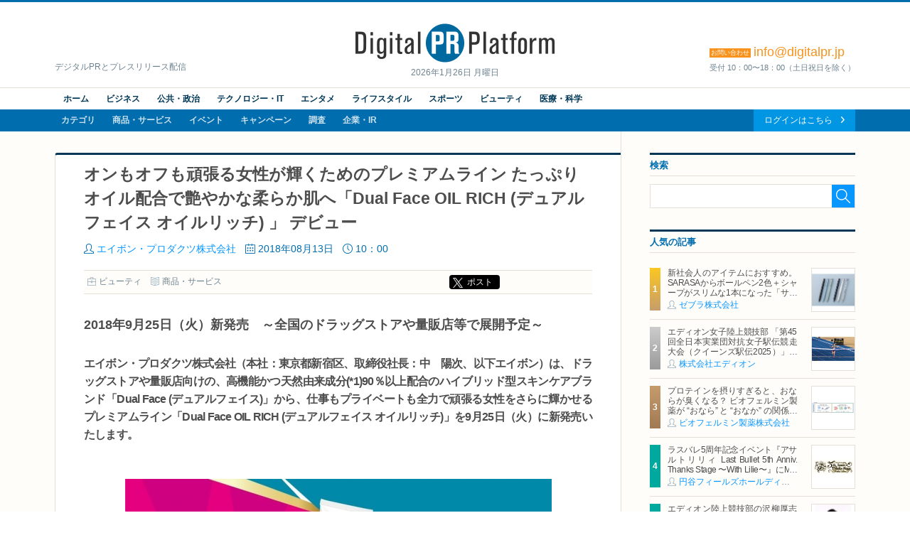

--- FILE ---
content_type: text/html; charset=UTF-8
request_url: https://digitalpr.jp/r/28451
body_size: 10674
content:
<!doctype html>
<html lang="ja" xmlns:og="http://ogp.me/ns#" xmlns:fb="http://www.facebook.com/2008/fbml">
<head>
<meta charset="UTF-8">
<meta http-equiv="X-UA-Compatible" content="IE=edge,chrome=1">
<meta name="viewport" content="width=device-width, initial-scale=1">
<meta name="description" content="オンもオフも頑張る女性が輝くためのプレミアムライン たっぷりオイル配合で艶やかな柔らか肌へ「Dual Face OIL RICH (デュアルフェイス オイルリッチ) 」 デビュー 2018年9月25日（火）新発売　～全国のドラッグストアや量販店等で展開予定～" />
<meta name="keywords" content="エイボン・プロダクツ株式会社,ビューティ,ニュースリリース,プレスリリース,リリース,PR,デジタルPR,ネットPR,広報,配信代行,Digital PR Platform,PRAP JAPAN" />
<meta property="og:site_name" content="Digital PR Platform">
<meta property="og:type" content="article">
<meta property="og:title" content="オンもオフも頑張る女性が輝くためのプレミアムライン たっぷりオイル配合で艶やかな柔らか肌へ「Dual Face OIL RICH (デュアルフェイス オイルリッチ) 」 デビュー | エイボン・プロダクツ株式会社">
<meta property="og:url" content="https://digitalpr.jp/r/28451">
<meta property="og:description" content="オンもオフも頑張る女性が輝くためのプレミアムライン たっぷりオイル配合で艶やかな柔らか肌へ「Dual Face OIL RICH (デュアルフェイス オイルリッチ) 」 デビュー 2018年9月25日（火）新発売　～全国のドラッグストアや量販店等で展開予定～" />
<meta property="og:image" content="https://digitalpr.jp/simg/1361/28451/715_400_201808102203055b6d8d091b1fc.jpg" />
<meta property="og:image:type" content="image/jpeg" />
<meta property="og:image:width" content="715" />
<meta property="og:image:height" content="400" />
<meta property="fb:app_id" content="178201335616893">
<meta name="google-site-verification" content="hdoiFac3Is_gQdS1XDLa2O92nZyAqdwNOvULAQxyuYk" />
<title>オンもオフも頑張る女性が輝くためのプレミアムライン たっぷりオイル配合で艶やかな柔らか肌へ「Dual Face OIL RICH (デュアルフェイス オイルリッチ) 」 デビュー | エイボン・プロダクツ株式会社</title>
<link rel="stylesheet" type="text/css" href="/css/release/normalize.css" media="all" />
<link rel="stylesheet" type="text/css" href="/css/release/style.css" media="all" />
<link rel="stylesheet" type="text/css" href="/css/release/jquery.bxslider.css" media="all" />
<link rel="shortcut icon" href="//digitalpr.jp/favicon.ico">
<link rel="amphtml" href="https://digitalpr.jp/amp/28451/" />
<script type="text/javascript" src="//ajax.googleapis.com/ajax/libs/jquery/1.11.3/jquery.min.js"></script>
<script type="text/javascript" src="/js/jquery-1.11.3.min.js"></script>
<script type="text/javascript" src="/js/scripts.js"></script>
<script type="text/javascript" src="/js/jquery.bxslider.min.js"></script>
<script type="text/javascript">
<!--

$(document).ready(function(){
	$('.bxslider').bxSlider();

	// YouTube画像が存在する場合の処理
	$("[src*=youtube], [src*=ytimg]").each( function() {
		$(this).hide();
		// width, heightを取得
		var w = !$(this).css('width') ? '560' : $(this).css('width');
		if ($(this).attr('width')) {
			w = $(this).attr('width');
		}
		var h = !$(this).css('height') ? '315' : $(this).css('height');
		if ($(this).attr('height')) {
			h = $(this).attr('height');
		}
		// auto設定されている場合は比率を調整
		h = h == 'auto' ? parseInt( w / 4 * 3) : h;

		// YouTubeIdを取得
		var tmpData = $(this).attr('src').split('/');
		if ( tmpData[2] == 'i.ytimg.com' ) {
			// 旧表示
			var youtube_id = tmpData[4];	// スラッシュ区切りで4番目がYouTubeId
		} else {
			// 新表示
			var tmpData = $(this).attr('src').split('=');
			var youtube_id = tmpData[1];	// YouTubeIdを取得
		}

		// 動画追加
		$(this).after('<iframe id="' + youtube_id + '" width=' + w + ' height=' + h + ' src="https://www.youtube.com/embed/' + youtube_id + '?enablejsapi=1" frameborder="0" allowfullscreen></iframe>');
		// 画像消去して裏にあるYouTube動画を表示する
		$(this).remove();
	});

	// Ustream画像が存在する場合の処理
	$("[src*=ustream]").each( function() {
		$(this).hide();
		// UstreamIdを取得
		var tmpData = $(this).attr('src').split('=');
		var ustream_id = tmpData[1];

		// style変更(画像と動画を重ねて、動画の読み込みを隠す)
		$(this).css("position", "absolute");
		// 画像の上でも指マーク表示
		$(this).css("cursor", "pointer")

		// width, heightを取得
		var w = ! $(this).css('width') ? '560' : $(this).css('width');
		if ($(this).attr('width')) {
			w = $(this).attr('width');
		}
		var h = ! $(this).css('height') ? '315' : $(this).css('height');
		if ($(this).attr('height')) {
			h = $(this).attr('height');
		}
		// auto設定されている場合は比率を調整
		h = h == 'auto' ? parseInt( w / 4 * 3) : h;

		// 動画追加
		$(this).after('<iframe id="' + ustream_id + '" width=' + w + ' height=' + h + ' src="https://www.ustream.tv/embed/recorded/' + ustream_id + '?html5ui" scrolling="no" allowfullscreen webkitallowfullscreen frameborder="0" style="border: 0 none transparent;"></iframe>');
		// 画像消去して裏にあるUstream動画を表示する
		$(this).remove();
	});
});

//-->
</script>

<script type="text/javascript" nonce="">
<!--

(function(w,d,s,l,i){w[l]=w[l]||[];w[l].push({'gtm.start':new Date().getTime(),event:'gtm.js'});var f=d.getElementsByTagName(s)[0],j=d.createElement(s),dl=l!='dataLayer'?'&l='+l:'';j.async=true;j.src='https://www.googletagmanager.com/gtm.js?id='+i+dl;var n=d.querySelector('[nonce]');n&&j.setAttribute('nonce',n.nonce||n.getAttribute('nonce'));f.parentNode.insertBefore(j,f);})(window,document,'script','dataLayer','GTM-N34LR9F');

	(function(i,s,o,g,r,a,m){i['GoogleAnalyticsObject']=r;i[r]=i[r]||function(){
	(i[r].q=i[r].q||[]).push(arguments)},i[r].l=1*new Date();a=s.createElement(o),
	m=s.getElementsByTagName(o)[0];a.async=1;a.src=g;m.parentNode.insertBefore(a,m)
	})(window,document,'script','//www.google-analytics.com/analytics.js','ga');

	ga('create', 'UA-23298642-1', 'digitalpr.jp');

		ga('send', 'pageview');
	//-->
</script><!--[if lt IE 9]>
<script type="text/javascript" src="js/html5shiv.min.js"></script>
<script type="text/javascript" src="js/selectivizr-min.js"></script>
<![endif]-->
</head>
<body>

<!--****** header ******-->
<!-- Google Tag Manager (noscript) -->
<noscript><iframe src="https://www.googletagmanager.com/ns.html?id=GTM-N34LR9F" height="0" width="0" style="display:none;visibility:hidden"></iframe></noscript>
<!-- End Google Tag Manager (noscript) -->
<header id="pageHeader">
	<div id="headerTop">
		<p><a href="https://digitalpr.jp/" title="デジタルPR プラットフォーム"><img src="/img/release/logo.png" width="282" height="55" alt="Digital PR Platform" /></a><time>2026年1月26日 月曜日</time></p>
		<h1>デジタルPRとプレスリリース配信</h1>
		<h2><strong style="font-size:18px;"><span>お問い合わせ</span>info@digitalpr.jp</strong><small>受付 10：00〜18：00（土日祝日を除く）</small></h2>
	</div>
	<nav id="gnavArea" itemprop="breadcrumb">
		<div class="gnavUpper">
			<ul class="contentNav cf">
				<li><a href="https://digitalpr.jp/">ホーム</a></li>
				<li><a href="https://digitalpr.jp/ca1">ビジネス</a></li>
				<li><a href="https://digitalpr.jp/ca2">公共・政治</a></li>
				<li><a href="https://digitalpr.jp/ca3">テクノロジー・IT</a></li>
				<li><a href="https://digitalpr.jp/ca4">エンタメ</a></li>
				<li><a href="https://digitalpr.jp/ca6">ライフスタイル</a></li>
				<li><a href="https://digitalpr.jp/ca5">スポーツ</a></li>
				<li><a href="https://digitalpr.jp/ca7">ビューティ</a></li>
				<li><a href="https://digitalpr.jp/ca8">医療・科学</a></li>
			</ul>
		</div>
		<div class="gnavLower cf">
			<ul class="categoryNav cf">
				<li><a href="https://digitalpr.jp/ca">カテゴリ</a></li>
				<li><a href="https://digitalpr.jp/cl1">商品・サービス</a></li>
				<li><a href="https://digitalpr.jp/cl2">イベント</a></li>
				<li><a href="https://digitalpr.jp/cl3">キャンペーン</a></li>
				<li><a href="https://digitalpr.jp/cl4">調査</a></li>
				<li><a href="https://digitalpr.jp/cl5_6">企業・IR</a></li>
			</ul>
			<ul class="membersNav cf">
								<li><a href="https://digitalpr.jp/pr-automation/g_login.php">ログインはこちら</a></li>
			</ul>
		</div>
	</nav></header><!--****** /header ******-->

<!--****** contents ******-->
<div id="pageContents"><div id="contFrm">
	<div id="main">
		<section id="postDetailArea" class="secFrm">
			<h1>オンもオフも頑張る女性が輝くためのプレミアムライン たっぷりオイル配合で艶やかな柔らか肌へ「Dual Face OIL RICH (デュアルフェイス オイルリッチ) 」 デビュー</h1>
			<div class="secFrmInr">
				<ul class="postStatus">
					<li class="postAuthor"><a href="/c/1361">エイボン・プロダクツ株式会社</a></li>
					<li class="postDate">2018年08月13日</li>
					<li class="postTime">10：00</li>
				</ul>
				<aside class="socialMedia cf">
					<ul class="postCategory">
						<li class="postCatBiz"><a href="/ca7">ビューティ</a></li>
						<li class="postCatSvc"><a href="/cl1">商品・サービス</a></li>
					</ul>
					<ul class="socialMediaList">
						<li><!-- Google+ -->
							<div class="g-plusone" data-size="medium"></div>
						</li>
						<li><!-- twitter -->
														<div class="btnX"><a href="https://twitter.com/share?url=https://digitalpr.jp/r/28451&text=オンもオフも頑張る女性が輝くためのプレミアムライン たっぷりオイル配合で艶やかな柔らか肌へ「Dual Face OIL RICH (デュアルフェイス オイルリッチ) 」 デビュー" class="twitter-share-button twitter-share-buttoon" target="_blank" rel="noopener noreferrer">ポスト</a></div>
						</li>
						<li><!-- facebook -->
							<div class="fb-share-button" data-href="https://digitalpr.jp/r/28451" data-layout="button_count"></div>
						</li>
						<li><!-- hatena bookmark -->
							<a href="http://b.hatena.ne.jp/entry/https://digitalpr.jp/r/28451" class="hatena-bookmark-button" data-hatena-bookmark-layout="standard-balloon" data-hatena-bookmark-lang="ja" title="このエントリーをはてなブックマークに追加"><img src="https://b.st-hatena.com/images/entry-button/button-only@2x.png" alt="このエントリーをはてなブックマークに追加" width="20" height="20" style="border: none;" /></a><script type="text/javascript" src="https://b.st-hatena.com/js/bookmark_button.js" charset="utf-8" async="async"></script>
						</li>
					</ul>
				</aside>

				<div class="postDetailLead">
										<p>2018年9月25日（火）新発売　～全国のドラッグストアや量販店等で展開予定～</p>
									</div>

				<div class="postDetailBody"><strong>エイボン・プロダクツ株式会社（本社：東京都新宿区、取締役社長：中　陽次、以下エイボン）は、ドラッグストアや量販店向けの、高機能かつ天然由来成分(*1)90％以上配合のハイブリッド型スキンケアブランド「Dual Face (デュアルフェイス)」から、仕事もプライベートも全力で頑張る女性をさらに輝かせるプレミアムライン「Dual Face OIL RICH (デュアルフェイス オイルリッチ)」を9月25日（火）に新発売いたします。</strong><br />
<br /><br /><div style="text-align:center"><img src="https://digitalpr.jp/simg/1361/28451/600_344_201808102203055b6d8d091b1fc.jpg" style="height:344px; width:600px" /><br />
<br /><br /></div>
乾燥が気になったら、エイジングケア(＊2)が必要なサインかもしれません。乾燥は様々な肌トラブルを招くおそれがあります。「Dual Face OIL RICH」は、エイジングケア(＊2)に着目したオイルをたっぷりと配合しました。水分を抱え込むチカラを持った上質なオイルが、肌に素早く浸透(＊3)し、潤いをしっかり閉じ込めます。艶やかに柔らかく肌を整えるプレミアムスキンケアラインです。<br />
<br />
<u><strong>「Dual Face OIL RICH」共通事項</strong></u>

<div style="text-align:left"><strong>「Dual Face OIL RICH」について</strong></div>
「Dual Face OIL RICH」の全商品には、保水力と浸透(＊3)力に優れた3種の黄金オイル(＊4)を配合。また、Dual Face共通成分の6種のオーガニック保湿成分に加え、新たにエイジングケア(＊2)に着目した3種のオーガニック保湿成分と、植物由来の機能成分キュアベリー(＊5)も配合しました。年齢を重ねるほど乾きやすくなる肌に潤いを与え、贅沢オイルの力で艶やかで柔らかな肌へと導きます。<br />
「わたしがワタシを輝かせる」をキーメッセージとし、年齢と共に磨かれて、さらに輝く女性を応援するプレミアムラインです。<br />
<br /><br /><div style="text-align:justify"><strong>■ 配合共通成分</strong></div>
□<strong>3種+6種のオーガニック保湿成分</strong>：植物のチカラで肌を潤します。<br />
・エイジングケア(＊2)に着目した3種のオーガニック保湿成分：肌にハリを与え、落ち着かせます。<br />
<img src="https://digitalpr.jp/simg/1361/28451/250_94_201808102210195b6d8ebbab434.jpg" style="height:94px; width:250px" /><br />
・Dual Faceブランド共通の6種のオーガニック保湿成分<br />
<img src="https://digitalpr.jp/simg/1361/28451/500_99_201808102211015b6d8ee5b5996.jpg" style="height:99px; width:500px" /><br />
<strong>□3種の黄金オイル</strong>：保水力のある上質なオイルが、肌を柔らかく、しなやかに導きます。<br />
・アンディローバ（カラパグアイアネンシス種子油）<br />
・インカオメガ（プルケネチアボルビリス種子油）<br />
・バオバブ（バオバブ種子油）<br />
<br />
<strong>□植物由来の機能成分キュアベリー</strong>(＊5)： <br />
・ビルベリー葉エキス配合で、現代女性の生活習慣や、年齢によるお悩みに寄り添い、肌を整えます。<br />
<br />
<strong>■精油由来のジャスミン＆スイートオレンジの香り</strong>： <br />
・古代より愛されてきた、魅惑的な香りのジャスミン油と、温かさやリフレッシュ感のある香りのスイートオレンジ油をブレンドし、女性らしさの中にもさわやかさを感じる香りとなっています<br />
<img src="https://digitalpr.jp/simg/1361/28451/150_96_201808102216325b6d903015de3.jpg" style="height:96px; width:150px" /><br />
<br />
<strong>■天然由来成分（＊1）90%以上配合</strong><br />
・ディープクレンジング ： 約98%<br />
・クリスタルセラム　　 ： 約98%<br />
・ミルキーローション　 ： 約93%<br />
・ミルキーエマルジョン ： 約97%<br />
<br />
<strong>■7つのフリー成分</strong><br />
・パラベン、アルコール、合成香料、合成着色料、鉱物油、石油系界面活性剤、紫外線吸収剤<br />
<br />
<strong>■「Dual Face OIL RICH」パッケージについて</strong><br />
原石が磨かれて宝石になっていくように、仕事でもプライベートでも、さまざまな経験をしてきたからこそ今がある。大人の女性を、輝く宝石に見立てたパッケージデザインです。宝石の輝きを直線的なデザインで表現。「洗う」&rarr;「導く」&rarr;「潤す」&rarr;「柔肌」とつながるステップごとに、それぞれのアイコンのカット数を上げていき、最後のステップで、カット数が最も多い＝女性が最も「輝く」、という流れのなかに、女性の輝きは年齢と共に磨かれるという想いを込めています。<br />
今回採用したピンクは女性のときめきの象徴とし、Dual Face統一のブランドカラーである青緑は、清潔感、本音といった意味を表します。<br />
<br />
<br />
<strong><u>Dual Face OIL RICH　商品概要</u><br />
～４STEPで磨く輝き。艶やかな柔らか肌へ～</strong><br />
<br />
<img src="https://digitalpr.jp/simg/1361/28451/600_813_201808102225455b6d925973f53.jpg" style="height:813px; width:600px" /><br />
<br />
<strong>■店頭プロモーションについて</strong><br />
ブランドミューズの女優の夏帆さんが出演している、Dual FaceのCM &ldquo;攻めのオーガニック&rdquo;編 は、2018年6月6日（水）に配信開始後、YouTubeでの再生回数が53万回を超えています。その夏帆さんをオイルリッチラインの独自のビジュアルにも起用。全国の店舗で展開予定です。
<div style="text-align:center"><img src="https://digitalpr.jp/simg/1361/28451/550_262_201808102229265b6d93367e691.jpg" style="height:262px; width:550px" /><br />
<br /><br /></div>
<strong>□クリエイティブの意図</strong><br />
&ldquo;攻めのオーガニック(＊7)&rdquo;という広告コピーでメッセージを打ち出した「Dual Face（デュアルフェイス）」。そのプレミアムラインの「Dual Face OIL RICH」では、ブランドミューズの夏帆さんが大人のしっとりとした艶感を表現しました。オイルリッチラインのカラーのピンクとグリーンを背景に、他にはない&rdquo;攻めのプレエイジングライン(＊2)　贅沢オイルで大人のオーガニック(＊7)&rdquo;を強く印象付けるビジュアルとしました。<br />
<br />
<strong>■販売展開</strong><br />
ドラッグストアや量販店を中心に全国で展開予定です。<br />
<br />
<strong>■Website</strong><br />
Dual Face公式 ホームページ:  <br />
<a href="http://www.dual-face.com/" target="_blank" rel="nofollow">http://www.dual-face.com/</a> （「Dual Face OIL RICH」ページは9月25日公開）<br />
<br />
<strong>■ブランド「Dual Face」について</strong><br />
「Dual Face」＝二面性をコンセプトとし、仕事とプライベート、オンとオフの2つの顔を使い分けながら頑張る20代後半～30代前半の働く女性をユーザーとして想定。天然由来成分(*1)を主とし、肌へのやさしさにこだわりながら、機能性も重視したハイブリッド型スキンケアラインです。「ワタシがわたしにかえる瞬間(とき)。」をブランドのキーメッセージに、人生も肌も迷いがちな30歳前後の、仕事もプライベートも全力で頑張っている女性がホッとひと息つくひとときを支えたいという思いから作られたコンセプトブランドです。<br />
<br />
(＊1)　水を含む　(＊2)　年齢に応じた保湿ケアのこと　(＊3)　角質層まで<br />
(＊4)　保湿成分：カラパグアイアネンシス種子油、プルケネチアボルビリス種子油、バオバブ種子油　(＊5)　整肌成分：ビルベリー葉エキス、水、BG<br />
(＊6)　肌の角質層まで導き入れること<br />
(＊7) 天然由来成分90％以上配合（保湿成分としてオリーブ果実油、カミツレ花エキス、アルガニピノサ核油などの天然植物を使用）</div>

				<div class="postDetailFollow" style="clear:both;">
										<ul class="postFiles">
										</ul>
				</div>

				
				<aside class="socialMedia cf">
					<ul class="postCategory">
						<li class="postCatBiz"><a href="/ca7">ビューティ</a></li>
						<li class="postCatSvc"><a href="/cl1">商品・サービス</a></li>
					</ul>
					<ul class="socialMediaList">
						<li><!-- Google+ -->
							<div class="g-plusone" data-size="medium"></div>
						</li>
						<li><!-- twitter -->
							<div class="btnX"><a href="https://twitter.com/share?url=https://digitalpr.jp/r/28451&text=オンもオフも頑張る女性が輝くためのプレミアムライン たっぷりオイル配合で艶やかな柔らか肌へ「Dual Face OIL RICH (デュアルフェイス オイルリッチ) 」 デビュー" class="twitter-share-button twitter-share-buttoon" target="_blank" rel="noopener noreferrer">ポスト</a></div>
						</li>
						<li><!-- facebook -->
							<div class="fb-share-button" data-href="https://digitalpr.jp/r/28451" data-layout="button_count"></div>
						</li>
						<li><!-- hatena bookmark -->
							<a href="http://b.hatena.ne.jp/entry/https://digitalpr.jp/r/28451" class="hatena-bookmark-button" data-hatena-bookmark-layout="standard-balloon" data-hatena-bookmark-lang="ja" title="このエントリーをはてなブックマークに追加"><img src="https://b.st-hatena.com/images/entry-button/button-only@2x.png" alt="このエントリーをはてなブックマークに追加" width="20" height="20" style="border: none;" /></a><script type="text/javascript" src="https://b.st-hatena.com/js/bookmark_button.js" charset="utf-8" async="async"></script>
						</li>
					</ul>
				</aside>

				<div class="btnArea downloadFiles">
					<ul>
												<li><a href="/pdf.php?r=28451">資料PDFのダウンロード</a></li>
																		<li><a href="https://www.avon.co.jp/" rel="nofollow" target="_blank">ホームページ</a></li>
																		<li><a href="/images.php?r=28451">画像ファイルのダウンロード</a></li>
											</ul>
				</div>
			</div>
					</section>

				<section id="relatedArea" class="secFrm">
			<h1>この企業の関連リリース</h1>
			<div class="secFrmInr">
				<div class="briefingList">
										<article class="cf">
												<div class="postImg"><a href="/r/67387"><img src="https://digitalpr.jp/simg/1361/67387/60_60_2023012518071263d0f140e72eb.jpg" width="60" alt="エフエムジー &amp; ミッション株式会社" /></a></div>
												<h2><a href="/r/67387">人気の「VDL パーフェクティング ラスト ファンデーション」がリニューアル。
もっと軽く※1、もっと長く※1。
「VDL カバーステイン パーフェクティング ファンデーション」誕生</a></h2>
						<ul class="postStatus">
							<li class="postDate">2023年01月27日</li>
							<li class="postTime">11:00</li>
							<li class="postAuthor"><a href="/c/1361">エフエムジー &amp; ミッション株式会社</a></li>
							<li class="postCatBiz">ビューティ</li>
						</ul>
					</article>
										<article class="cf">
												<div class="postImg"><a href="/r/66370"><img src="https://digitalpr.jp/simg/1361/66370/60_60_20221215174631639adee7c3be3.jpg" width="60" alt="エフエムジー &amp; ミッション株式会社" /></a></div>
												<h2><a href="/r/66370">5色展開のスフレのような質感のふっくらマットリップ
「VDL リップ ステイン マッシュド ベルベット」</a></h2>
						<ul class="postStatus">
							<li class="postDate">2022年12月19日</li>
							<li class="postTime">11:00</li>
							<li class="postAuthor"><a href="/c/1361">エフエムジー &amp; ミッション株式会社</a></li>
							<li class="postCatBiz">ビューティ</li>
						</ul>
					</article>
										<article class="cf">
												<div class="postImg"><a href="/r/63922"><img src="https://digitalpr.jp/simg/1361/63922/60_60_202210111102516344cecbe53eb.jpg" width="60" alt="エフエムジー &amp; ミッション株式会社" /></a></div>
												<h2><a href="/r/63922">クリスマスシーズンの目元をグリッターで華やかに輝かせる
VDL アイ シャイン カラー ポット アイズ</a></h2>
						<ul class="postStatus">
							<li class="postDate">2022年10月12日</li>
							<li class="postTime">11:00</li>
							<li class="postAuthor"><a href="/c/1361">エフエムジー &amp; ミッション株式会社</a></li>
							<li class="postCatBiz">ビューティ</li>
						</ul>
					</article>
										<article class="cf">
												<div class="postImg"><a href="/r/57671"><img src="https://digitalpr.jp/simg/1361/57671/60_60_20220404174926624ab116b09b5.png" width="60" alt="エフエムジー &amp; ミッション株式会社" /></a></div>
												<h2><a href="/r/57671">エフエムジー＆ミッションは、日本対がん協会が行う
がん検診無料デジタルクーポンキャンペーンに協賛します</a></h2>
						<ul class="postStatus">
							<li class="postDate">2022年04月06日</li>
							<li class="postTime">15:30</li>
							<li class="postAuthor"><a href="/c/1361">エフエムジー &amp; ミッション株式会社</a></li>
							<li class="postCatBiz">医療・科学</li>
						</ul>
					</article>
									</div>
				<div class="btnArea"><a href="/c/1361">関連リリース一覧を見る</a></div>
			</div>
		</section>
		
		<section id="dataSheetArea" class="secFrm">
			<h1>この企業の情報</h1>
			<div class="secFrmInr">
				<dl class="datasheet">
					<dt>組織名</dt><dd>エフエムジー &amp; ミッション株式会社</dd>
					<dt>ホームページ</dt><dd><a href="https://www.fmg-mission.jp/" target="_blank">https://www.fmg-mission.jp/</a></dd>
										<dt>代表者</dt><dd>中 陽次</dd>
															<dt>資本金</dt><dd>100,000,000&nbsp;万円</dd>
															<dt>上場</dt><dd>非上場</dd>
															<dt>所在地</dt><dd>〒220-0012 神奈川県横浜市西区みなとみらい3-6-4みなとみらいビジネススクエア 13 階（受付）・14 階</dd>
														</dl>
			</div>
		</section>
	</div>
	<div id="side">
				<section class="searchArea secFrm">
			<h2>検索</h2>
			<form action="https://digitalpr.jp/r_search.php" method="get">
			<div class="searchFormBox">
				<input type="text" class="searchInput" name="q" value="" /><input type="submit" class="searchBtn" />
			</div>
			</form>
		</section>
				<section class="recommendArea secFrm">
			<h2>人気の記事</h2>
			<div class="postList">
								<article class="cf">
										<div class="postImg"><a href="/r/126459"><img src="https://digitalpr.jp/simg/2819/126459/60_60_20260119083331696d6dcb80b48.jpg" width="60" alt="ゼブラ株式会社" /></a></div>
										<h3><a href="/r/126459">新社会人のアイテムにおすすめ。SARASAからボールペン2色＋シャープがスリムな1本になった「サラサクリップ2＋S」2月2日発売</a></h3>
					<ul class="postStatus">
						<li class="postAuthor"><a href="/c/2819">ゼブラ株式会社</a></li>
					</ul>
				</article>
								<article class="cf">
										<div class="postImg"><a href="/r/123339"><img src="https://digitalpr.jp/simg/2946/123339/60_60_20251125160924692556241726e.JPG" width="60" alt="株式会社エディオン" /></a></div>
										<h3><a href="/r/123339">エディオン女子陸上競技部 「第45回全日本実業団対抗女子駅伝競走大会（クイーンズ駅伝2025）」で初優勝</a></h3>
					<ul class="postStatus">
						<li class="postAuthor"><a href="/c/2946">株式会社エディオン</a></li>
					</ul>
				</article>
								<article class="cf">
										<div class="postImg"><a href="/r/46246"><img src="https://digitalpr.jp/simg/1572/46246/60_60_20210324130715605abaf322118.JPG" width="60" alt="ビオフェルミン製薬株式会社" /></a></div>
										<h3><a href="/r/46246">プロテインを摂りすぎると、おならが臭くなる？
ビオフェルミン製薬が “おなら” と “おなか” の関係を解説</a></h3>
					<ul class="postStatus">
						<li class="postAuthor"><a href="/c/1572">ビオフェルミン製薬株式会社</a></li>
					</ul>
				</article>
								<article class="cf">
										<div class="postImg"><a href="/r/126710"><img src="https://digitalpr.jp/simg/599/126710/60_60_2026012111553769704029359a9.png" width="60" alt="円谷フィールズホールディングス株式会社" /></a></div>
										<h3><a href="/r/126710">ラスバレ5周年記念イベント『アサルトリリィ Last Bullet 5th Anniv. Thanks Stage 〜With Lilie〜』にMR映像体験ブースを出展</a></h3>
					<ul class="postStatus">
						<li class="postAuthor"><a href="/c/599">円谷フィールズホールディングス株式会社</a></li>
					</ul>
				</article>
								<article class="cf">
										<div class="postImg"><a href="/r/117249"><img src="https://digitalpr.jp/simg/2946/117249/60_60_2025090309340368b78cfb4ecf6.JPG" width="60" alt="株式会社エディオン" /></a></div>
										<h3><a href="/r/117249">エディオン陸上競技部の沢柳厚志監督
東京2025世界陸上の日本代表選手団コーチに選出</a></h3>
					<ul class="postStatus">
						<li class="postAuthor"><a href="/c/2946">株式会社エディオン</a></li>
					</ul>
				</article>
							</div>
			<div class="btnArea"><a href="/ranking/d">一覧を見る</a></div>
					</section>
				<section class="categoryArea secFrm">
			<h2>カテゴリ</h2>
			<ul class="catList">
				<li class="cat01"><a href="/ca1">ビジネス</a></li>
				<li class="cat02"><a href="/ca2">公共・政治</a></li>
				<li class="cat03"><a href="/ca3">テクノロジー・IT</a></li>
				<li class="cat04"><a href="/ca4">エンターテイメント</a></li>
				<li class="cat05"><a href="/ca6">ライフスタイル</a></li>
				<li class="cat06"><a href="/ca5">スポーツ</a></li>
				<li class="cat07"><a href="/ca7">ビューティー</a></li>
				<li class="cat08"><a href="/ca8">医療・科学</a></li>
			</ul>
		</section>
				<section class="rankingArea secFrm">
			<h2>アクセスランキング</h2>
			<ul class="rankingTab">
				<li class="current">週間</li>
				<li>月間</li>
			</ul>
			<div id="rankingWeekly" class="postList">
								<article class="cf">
										<div class="postImg"><a href="/r/126459"><img src="https://digitalpr.jp/simg/2819/126459/60_60_20260119083331696d6dcb80b48.jpg" width="60" alt="ゼブラ株式会社" /></a></div>
										<h3><a href="/r/126459">新社会人のアイテムにおすすめ。SARASAからボールペン2色＋シャープがスリムな1本になった「サラサクリップ2＋S」2月2日発売</a></h3>
					<ul class="postStatus">
						<li class="postAuthor"><a href="/c/2819">ゼブラ株式会社</a></li>
					</ul>
				</article>
								<article class="cf">
										<div class="postImg"><a href="/r/46246"><img src="https://digitalpr.jp/simg/1572/46246/60_60_20210324130715605abaf322118.JPG" width="60" alt="ビオフェルミン製薬株式会社" /></a></div>
										<h3><a href="/r/46246">プロテインを摂りすぎると、おならが臭くなる？
ビオフェルミン製薬が “おなら” と “おなか” の関係を解説</a></h3>
					<ul class="postStatus">
						<li class="postAuthor"><a href="/c/1572">ビオフェルミン製薬株式会社</a></li>
					</ul>
				</article>
								<article class="cf">
										<div class="postImg"><a href="/r/123339"><img src="https://digitalpr.jp/simg/2946/123339/60_60_20251125160924692556241726e.JPG" width="60" alt="株式会社エディオン" /></a></div>
										<h3><a href="/r/123339">エディオン女子陸上競技部 「第45回全日本実業団対抗女子駅伝競走大会（クイーンズ駅伝2025）」で初優勝</a></h3>
					<ul class="postStatus">
						<li class="postAuthor"><a href="/c/2946">株式会社エディオン</a></li>
					</ul>
				</article>
								<article class="cf">
										<div class="postImg"><a href="/r/126710"><img src="https://digitalpr.jp/simg/599/126710/60_60_2026012111553769704029359a9.png" width="60" alt="円谷フィールズホールディングス株式会社" /></a></div>
										<h3><a href="/r/126710">ラスバレ5周年記念イベント『アサルトリリィ Last Bullet 5th Anniv. Thanks Stage 〜With Lilie〜』にMR映像体験ブースを出展</a></h3>
					<ul class="postStatus">
						<li class="postAuthor"><a href="/c/599">円谷フィールズホールディングス株式会社</a></li>
					</ul>
				</article>
								<article class="cf">
										<div class="postImg"><a href="/r/117249"><img src="https://digitalpr.jp/simg/2946/117249/60_60_2025090309340368b78cfb4ecf6.JPG" width="60" alt="株式会社エディオン" /></a></div>
										<h3><a href="/r/117249">エディオン陸上競技部の沢柳厚志監督
東京2025世界陸上の日本代表選手団コーチに選出</a></h3>
					<ul class="postStatus">
						<li class="postAuthor"><a href="/c/2946">株式会社エディオン</a></li>
					</ul>
				</article>
								<div class="btnArea"><a href="/ranking/w">一覧を見る</a></div>
			</div>
			<div id="rankingMonthly" class="postList hide">
								<article class="cf">
										<div class="postImg"><a href="/r/126459"><img src="https://digitalpr.jp/simg/2819/126459/60_60_20260119083331696d6dcb80b48.jpg" width="60" alt="ゼブラ株式会社" /></a></div>
										<h3><a href="/r/126459">新社会人のアイテムにおすすめ。SARASAからボールペン2色＋シャープがスリムな1本になった「サラサクリップ2＋S」2月2日発売</a></h3>
					<ul class="postStatus">
						<li class="postAuthor"><a href="/c/2819">ゼブラ株式会社</a></li>
					</ul>
				</article>
								<article class="cf">
										<div class="postImg"><a href="/r/46246"><img src="https://digitalpr.jp/simg/1572/46246/60_60_20210324130715605abaf322118.JPG" width="60" alt="ビオフェルミン製薬株式会社" /></a></div>
										<h3><a href="/r/46246">プロテインを摂りすぎると、おならが臭くなる？
ビオフェルミン製薬が “おなら” と “おなか” の関係を解説</a></h3>
					<ul class="postStatus">
						<li class="postAuthor"><a href="/c/1572">ビオフェルミン製薬株式会社</a></li>
					</ul>
				</article>
								<article class="cf">
										<div class="postImg"><a href="/r/125979"><img src="https://digitalpr.jp/simg/2853/125979/60_60_20260108185205695f7e45be00d.jpg" width="60" alt="株式会社シャトレーゼ" /></a></div>
										<h3><a href="/r/125979">シャトレーゼ「成人の日ケーキ」、全国のシャトレーゼにて1月9日から期間限定販売</a></h3>
					<ul class="postStatus">
						<li class="postAuthor"><a href="/c/2853">株式会社シャトレーゼ</a></li>
					</ul>
				</article>
								<article class="cf">
										<div class="postImg"><a href="/r/125971"><img src="https://digitalpr.jp/simg/2899/125971/60_60_20260108164548695f60ac5f429.jpg" width="60" alt="日本マクドナルド株式会社" /></a></div>
										<h3><a href="/r/125971">1月16日(金)より期間限定登場！ハッピーセット(R)「クレヨンしんちゃん」「ポムポムプリン」</a></h3>
					<ul class="postStatus">
						<li class="postAuthor"><a href="/c/2899">日本マクドナルド株式会社</a></li>
					</ul>
				</article>
								<article class="cf">
										<div class="postImg"><a href="/r/126211"><img src="https://digitalpr.jp/simg/2899/126211/60_60_202601141201336967070dd51ce.jpg" width="60" alt="日本マクドナルド株式会社" /></a></div>
										<h3><a href="/r/126211">史上初！「きのこの山」と「たけのこの里」が同時に楽しめる！ごろごろ食感とオリジナルチョコソースの歴史的マックフルーリー(R)が登場！「マックフルーリー(R) きのこの山とたけのこの里」</a></h3>
					<ul class="postStatus">
						<li class="postAuthor"><a href="/c/2899">日本マクドナルド株式会社</a></li>
					</ul>
				</article>
								<div class="btnArea"><a href="/ranking/m">一覧を見る</a></div>
			</div>
		</section>
						<section class="secFrm">
			<ul class="bnrSet">
				<li><a href="https://dx.pr-automation.jp/?utm_source=digitalpr&utm_medium=banner&utm_campaign=01"><img src="/img/release/banner_release.png" width="289" height="277" alt="機能と特徴" /></a></li>
				<li><a href="https://twitter.com/digitalpr_jp" target="_blank"><img src="/img/release/bnr_twitter.png" width="289" height="87" alt="Twitter" /></a></li>
								<li><a href="https://idpr.jp/" target="_blank"><img src="/img/release/bnr_idpr.jpg" width="289" height="auto" alt="デジタルPR研究所" /></a></li>
			</ul>
		</section>
			</div>
</div></div>
<!--****** /contents ******-->

<!--****** footer ******-->
<footer id="pageFooter">
	<nav id="fnavArea">
		<ul class="contentNav">
			<li><a href="https://digitalpr.jp">ホーム</a></li>
			<li><a href="https://digitalpr.jp/cl1">商品・サービス</a></li>
			<li><a href="https://digitalpr.jp/cl2">イベント</a></li>
			<li><a href="https://digitalpr.jp/cl3">キャンペーン</a></li>
			<li><a href="https://digitalpr.jp/cl4">調査</a></li>
			<li><a href="https://digitalpr.jp/cl5_6">企業・IR</a></li>
						<li><a href="https://digitalpr.jp/pr-automation/g_login.php">会員ログイン</a></li>
		</ul>
		<ul class="categoryNav">
			<li><a href="https://digitalpr.jp/ca1">ビジネス</a></li>
			<li><a href="https://digitalpr.jp/ca2">公共・政治</a></li>
			<li><a href="https://digitalpr.jp/ca3">テクノロジー・IT</a></li>
			<li><a href="https://digitalpr.jp/ca4">エンタメ</a></li>
			<li><a href="https://digitalpr.jp/ca5">スポーツ</a></li>
			<li><a href="https://digitalpr.jp/ca6">ライフスタイル</a></li>
			<li><a href="https://digitalpr.jp/ca7">ビューティ</a></li>
			<li><a href="https://digitalpr.jp/ca8">医療・科学</a></li>
		</ul>
	</nav>
	<section id="publisherInfo">
		<nav>
			<ul class="siteNav">
				<li><a href="https://digitalpr.jp/r_kankyo.php">推奨環境</a></li>
				<li><a href="https://digitalpr.jp/pr-automation/g_sitemap.php">サイトマップ</a></li>
				<li><a href="https://digitalpr.jp/pr-automation/g_contact.php">お問い合わせ</a></li>
				<li><a href="https://pr-automation.jp/privacy/">個人情報保護に関する基本方針</a></li>
				<li><a href="https://www.prapnode.co.jp/about/">運営会社</a></li>
			</ul>
		</nav>
		<p>2026 <span>&copy;</span> PRAP Japan, Inc. All Rights Reserved.</p>
	</section>
</footer><!--****** footer ******-->

<!-- facebook -->
<div id="fb-root"></div>
<script type="text/javascript">
<!--

(function(d, s, id) {
  var js, fjs = d.getElementsByTagName(s)[0];
  if (d.getElementById(id)) return;
  js = d.createElement(s); js.id = id;
  js.async = true;
  js.src = "//connect.facebook.net/ja_JP/sdk.js#xfbml=1&version=v2.4&appId=178201335616893";
  fjs.parentNode.insertBefore(js, fjs);
}(document, 'script', 'facebook-jssdk'));

//-->
</script>

<!-- twitter -->
<script type="text/javascript">
<!--
//-->
</script>

<!-- Google+ -->
<script src="https://apis.google.com/js/platform.js" async defer>{lang: 'ja'}</script>
</body>
</html>

--- FILE ---
content_type: text/html; charset=utf-8
request_url: https://accounts.google.com/o/oauth2/postmessageRelay?parent=https%3A%2F%2Fdigitalpr.jp&jsh=m%3B%2F_%2Fscs%2Fabc-static%2F_%2Fjs%2Fk%3Dgapi.lb.en.2kN9-TZiXrM.O%2Fd%3D1%2Frs%3DAHpOoo_B4hu0FeWRuWHfxnZ3V0WubwN7Qw%2Fm%3D__features__
body_size: 160
content:
<!DOCTYPE html><html><head><title></title><meta http-equiv="content-type" content="text/html; charset=utf-8"><meta http-equiv="X-UA-Compatible" content="IE=edge"><meta name="viewport" content="width=device-width, initial-scale=1, minimum-scale=1, maximum-scale=1, user-scalable=0"><script src='https://ssl.gstatic.com/accounts/o/2580342461-postmessagerelay.js' nonce="1Cvx6IWPAO1cmIVT-5gaYg"></script></head><body><script type="text/javascript" src="https://apis.google.com/js/rpc:shindig_random.js?onload=init" nonce="1Cvx6IWPAO1cmIVT-5gaYg"></script></body></html>